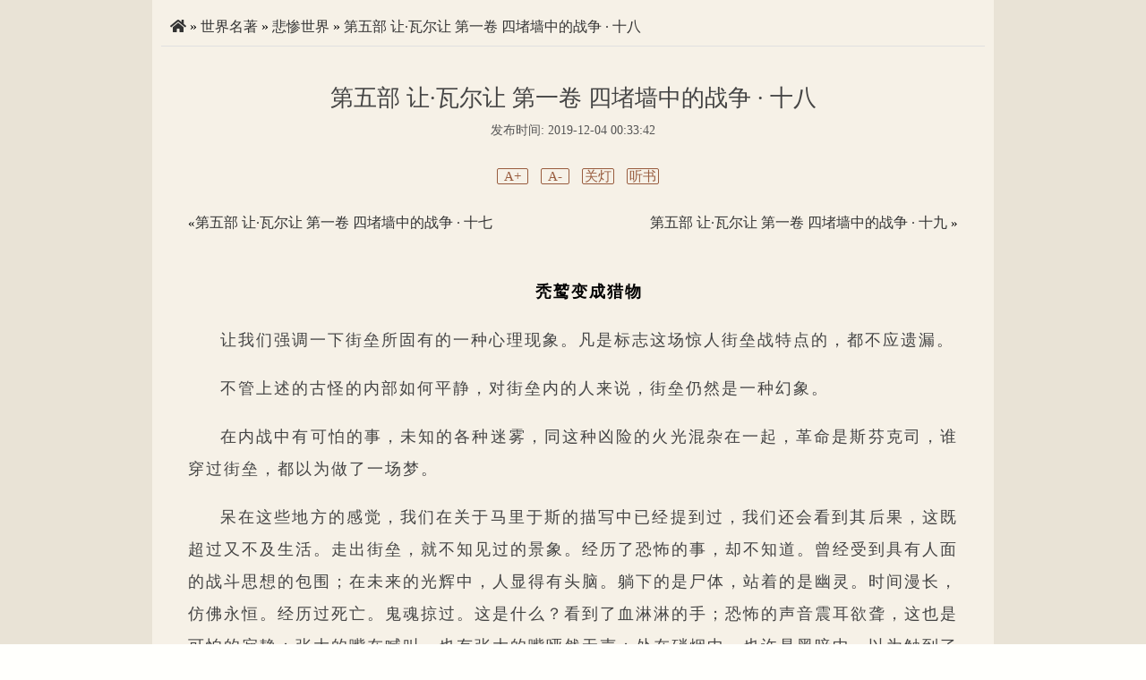

--- FILE ---
content_type: text/html; charset=UTF-8
request_url: http://demo.imwpweb.com/imwpclassic/28262.html
body_size: 8397
content:
<!DOCTYPE html><html lang="zh-Hans" class="no-js">        <head>            <meta charset="UTF-8">            <meta name="viewport" content="width=device-width">            <link rel="profile" href="http://gmpg.org/xfn/11">            <link rel="pingback" href="http://demo.imwpweb.com/imwpclassic/xmlrpc.php"><meta name='robots' content='max-image-preview:large' />
	<style>img:is([sizes="auto" i], [sizes^="auto," i]) { contain-intrinsic-size: 3000px 1500px }</style>
	<title>第五部 让·瓦尔让 第一卷 四堵墙中的战争 · 十八 &#8211; 悲惨世界 &#8211; 世界名著</title>
        <meta name="description" content="">
        <meta name="keywords" content=""><link rel="alternate" type="application/rss+xml" title="imwpclassic主题演示站点 &raquo; Feed" href="http://demo.imwpweb.com/imwpclassic/feed" />
<link rel="alternate" type="application/rss+xml" title="imwpclassic主题演示站点 &raquo; 评论 Feed" href="http://demo.imwpweb.com/imwpclassic/comments/feed" />
<style id='classic-theme-styles-inline-css' type='text/css'>
/*! This file is auto-generated */
.wp-block-button__link{color:#fff;background-color:#32373c;border-radius:9999px;box-shadow:none;text-decoration:none;padding:calc(.667em + 2px) calc(1.333em + 2px);font-size:1.125em}.wp-block-file__button{background:#32373c;color:#fff;text-decoration:none}
</style>
<style id='global-styles-inline-css' type='text/css'>
:root{--wp--preset--aspect-ratio--square: 1;--wp--preset--aspect-ratio--4-3: 4/3;--wp--preset--aspect-ratio--3-4: 3/4;--wp--preset--aspect-ratio--3-2: 3/2;--wp--preset--aspect-ratio--2-3: 2/3;--wp--preset--aspect-ratio--16-9: 16/9;--wp--preset--aspect-ratio--9-16: 9/16;--wp--preset--color--black: #000000;--wp--preset--color--cyan-bluish-gray: #abb8c3;--wp--preset--color--white: #ffffff;--wp--preset--color--pale-pink: #f78da7;--wp--preset--color--vivid-red: #cf2e2e;--wp--preset--color--luminous-vivid-orange: #ff6900;--wp--preset--color--luminous-vivid-amber: #fcb900;--wp--preset--color--light-green-cyan: #7bdcb5;--wp--preset--color--vivid-green-cyan: #00d084;--wp--preset--color--pale-cyan-blue: #8ed1fc;--wp--preset--color--vivid-cyan-blue: #0693e3;--wp--preset--color--vivid-purple: #9b51e0;--wp--preset--gradient--vivid-cyan-blue-to-vivid-purple: linear-gradient(135deg,rgba(6,147,227,1) 0%,rgb(155,81,224) 100%);--wp--preset--gradient--light-green-cyan-to-vivid-green-cyan: linear-gradient(135deg,rgb(122,220,180) 0%,rgb(0,208,130) 100%);--wp--preset--gradient--luminous-vivid-amber-to-luminous-vivid-orange: linear-gradient(135deg,rgba(252,185,0,1) 0%,rgba(255,105,0,1) 100%);--wp--preset--gradient--luminous-vivid-orange-to-vivid-red: linear-gradient(135deg,rgba(255,105,0,1) 0%,rgb(207,46,46) 100%);--wp--preset--gradient--very-light-gray-to-cyan-bluish-gray: linear-gradient(135deg,rgb(238,238,238) 0%,rgb(169,184,195) 100%);--wp--preset--gradient--cool-to-warm-spectrum: linear-gradient(135deg,rgb(74,234,220) 0%,rgb(151,120,209) 20%,rgb(207,42,186) 40%,rgb(238,44,130) 60%,rgb(251,105,98) 80%,rgb(254,248,76) 100%);--wp--preset--gradient--blush-light-purple: linear-gradient(135deg,rgb(255,206,236) 0%,rgb(152,150,240) 100%);--wp--preset--gradient--blush-bordeaux: linear-gradient(135deg,rgb(254,205,165) 0%,rgb(254,45,45) 50%,rgb(107,0,62) 100%);--wp--preset--gradient--luminous-dusk: linear-gradient(135deg,rgb(255,203,112) 0%,rgb(199,81,192) 50%,rgb(65,88,208) 100%);--wp--preset--gradient--pale-ocean: linear-gradient(135deg,rgb(255,245,203) 0%,rgb(182,227,212) 50%,rgb(51,167,181) 100%);--wp--preset--gradient--electric-grass: linear-gradient(135deg,rgb(202,248,128) 0%,rgb(113,206,126) 100%);--wp--preset--gradient--midnight: linear-gradient(135deg,rgb(2,3,129) 0%,rgb(40,116,252) 100%);--wp--preset--font-size--small: 13px;--wp--preset--font-size--medium: 20px;--wp--preset--font-size--large: 36px;--wp--preset--font-size--x-large: 42px;--wp--preset--spacing--20: 0.44rem;--wp--preset--spacing--30: 0.67rem;--wp--preset--spacing--40: 1rem;--wp--preset--spacing--50: 1.5rem;--wp--preset--spacing--60: 2.25rem;--wp--preset--spacing--70: 3.38rem;--wp--preset--spacing--80: 5.06rem;--wp--preset--shadow--natural: 6px 6px 9px rgba(0, 0, 0, 0.2);--wp--preset--shadow--deep: 12px 12px 50px rgba(0, 0, 0, 0.4);--wp--preset--shadow--sharp: 6px 6px 0px rgba(0, 0, 0, 0.2);--wp--preset--shadow--outlined: 6px 6px 0px -3px rgba(255, 255, 255, 1), 6px 6px rgba(0, 0, 0, 1);--wp--preset--shadow--crisp: 6px 6px 0px rgba(0, 0, 0, 1);}:where(.is-layout-flex){gap: 0.5em;}:where(.is-layout-grid){gap: 0.5em;}body .is-layout-flex{display: flex;}.is-layout-flex{flex-wrap: wrap;align-items: center;}.is-layout-flex > :is(*, div){margin: 0;}body .is-layout-grid{display: grid;}.is-layout-grid > :is(*, div){margin: 0;}:where(.wp-block-columns.is-layout-flex){gap: 2em;}:where(.wp-block-columns.is-layout-grid){gap: 2em;}:where(.wp-block-post-template.is-layout-flex){gap: 1.25em;}:where(.wp-block-post-template.is-layout-grid){gap: 1.25em;}.has-black-color{color: var(--wp--preset--color--black) !important;}.has-cyan-bluish-gray-color{color: var(--wp--preset--color--cyan-bluish-gray) !important;}.has-white-color{color: var(--wp--preset--color--white) !important;}.has-pale-pink-color{color: var(--wp--preset--color--pale-pink) !important;}.has-vivid-red-color{color: var(--wp--preset--color--vivid-red) !important;}.has-luminous-vivid-orange-color{color: var(--wp--preset--color--luminous-vivid-orange) !important;}.has-luminous-vivid-amber-color{color: var(--wp--preset--color--luminous-vivid-amber) !important;}.has-light-green-cyan-color{color: var(--wp--preset--color--light-green-cyan) !important;}.has-vivid-green-cyan-color{color: var(--wp--preset--color--vivid-green-cyan) !important;}.has-pale-cyan-blue-color{color: var(--wp--preset--color--pale-cyan-blue) !important;}.has-vivid-cyan-blue-color{color: var(--wp--preset--color--vivid-cyan-blue) !important;}.has-vivid-purple-color{color: var(--wp--preset--color--vivid-purple) !important;}.has-black-background-color{background-color: var(--wp--preset--color--black) !important;}.has-cyan-bluish-gray-background-color{background-color: var(--wp--preset--color--cyan-bluish-gray) !important;}.has-white-background-color{background-color: var(--wp--preset--color--white) !important;}.has-pale-pink-background-color{background-color: var(--wp--preset--color--pale-pink) !important;}.has-vivid-red-background-color{background-color: var(--wp--preset--color--vivid-red) !important;}.has-luminous-vivid-orange-background-color{background-color: var(--wp--preset--color--luminous-vivid-orange) !important;}.has-luminous-vivid-amber-background-color{background-color: var(--wp--preset--color--luminous-vivid-amber) !important;}.has-light-green-cyan-background-color{background-color: var(--wp--preset--color--light-green-cyan) !important;}.has-vivid-green-cyan-background-color{background-color: var(--wp--preset--color--vivid-green-cyan) !important;}.has-pale-cyan-blue-background-color{background-color: var(--wp--preset--color--pale-cyan-blue) !important;}.has-vivid-cyan-blue-background-color{background-color: var(--wp--preset--color--vivid-cyan-blue) !important;}.has-vivid-purple-background-color{background-color: var(--wp--preset--color--vivid-purple) !important;}.has-black-border-color{border-color: var(--wp--preset--color--black) !important;}.has-cyan-bluish-gray-border-color{border-color: var(--wp--preset--color--cyan-bluish-gray) !important;}.has-white-border-color{border-color: var(--wp--preset--color--white) !important;}.has-pale-pink-border-color{border-color: var(--wp--preset--color--pale-pink) !important;}.has-vivid-red-border-color{border-color: var(--wp--preset--color--vivid-red) !important;}.has-luminous-vivid-orange-border-color{border-color: var(--wp--preset--color--luminous-vivid-orange) !important;}.has-luminous-vivid-amber-border-color{border-color: var(--wp--preset--color--luminous-vivid-amber) !important;}.has-light-green-cyan-border-color{border-color: var(--wp--preset--color--light-green-cyan) !important;}.has-vivid-green-cyan-border-color{border-color: var(--wp--preset--color--vivid-green-cyan) !important;}.has-pale-cyan-blue-border-color{border-color: var(--wp--preset--color--pale-cyan-blue) !important;}.has-vivid-cyan-blue-border-color{border-color: var(--wp--preset--color--vivid-cyan-blue) !important;}.has-vivid-purple-border-color{border-color: var(--wp--preset--color--vivid-purple) !important;}.has-vivid-cyan-blue-to-vivid-purple-gradient-background{background: var(--wp--preset--gradient--vivid-cyan-blue-to-vivid-purple) !important;}.has-light-green-cyan-to-vivid-green-cyan-gradient-background{background: var(--wp--preset--gradient--light-green-cyan-to-vivid-green-cyan) !important;}.has-luminous-vivid-amber-to-luminous-vivid-orange-gradient-background{background: var(--wp--preset--gradient--luminous-vivid-amber-to-luminous-vivid-orange) !important;}.has-luminous-vivid-orange-to-vivid-red-gradient-background{background: var(--wp--preset--gradient--luminous-vivid-orange-to-vivid-red) !important;}.has-very-light-gray-to-cyan-bluish-gray-gradient-background{background: var(--wp--preset--gradient--very-light-gray-to-cyan-bluish-gray) !important;}.has-cool-to-warm-spectrum-gradient-background{background: var(--wp--preset--gradient--cool-to-warm-spectrum) !important;}.has-blush-light-purple-gradient-background{background: var(--wp--preset--gradient--blush-light-purple) !important;}.has-blush-bordeaux-gradient-background{background: var(--wp--preset--gradient--blush-bordeaux) !important;}.has-luminous-dusk-gradient-background{background: var(--wp--preset--gradient--luminous-dusk) !important;}.has-pale-ocean-gradient-background{background: var(--wp--preset--gradient--pale-ocean) !important;}.has-electric-grass-gradient-background{background: var(--wp--preset--gradient--electric-grass) !important;}.has-midnight-gradient-background{background: var(--wp--preset--gradient--midnight) !important;}.has-small-font-size{font-size: var(--wp--preset--font-size--small) !important;}.has-medium-font-size{font-size: var(--wp--preset--font-size--medium) !important;}.has-large-font-size{font-size: var(--wp--preset--font-size--large) !important;}.has-x-large-font-size{font-size: var(--wp--preset--font-size--x-large) !important;}
:where(.wp-block-post-template.is-layout-flex){gap: 1.25em;}:where(.wp-block-post-template.is-layout-grid){gap: 1.25em;}
:where(.wp-block-columns.is-layout-flex){gap: 2em;}:where(.wp-block-columns.is-layout-grid){gap: 2em;}
:root :where(.wp-block-pullquote){font-size: 1.5em;line-height: 1.6;}
</style>
<link rel='stylesheet' id='font-awesome-css' href='http://demo.imwpweb.com/imwpclassic/wp-content/themes/imwpclassic-dist/static/css/font-awesome.css?ver=20200111' type='text/css' media='all' />
<link rel='stylesheet' id='pc-css' href='http://demo.imwpweb.com/imwpclassic/wp-content/themes/imwpclassic-dist/static/css/pc.css?ver=20161026' type='text/css' media='all' />
<script type="text/javascript" src="http://demo.imwpweb.com/imwpclassic/wp-content/themes/imwpclassic-dist/static/js/jquery-1.10.2.min.js?ver=20170111" id="jquery-js"></script>
<script type="text/javascript" src="http://demo.imwpweb.com/imwpclassic/wp-content/themes/imwpclassic-dist/static/js/jquery.cookie.js?ver=20170111" id="cookie-js"></script>
<!--[if lt IE 9]>
<script type="text/javascript" src="http://demo.imwpweb.com/imwpclassic/wp-content/themes/imwpclassic-dist/static/js/html5.js?ver=6.8.3" id="html5-js"></script>
<![endif]-->
<!--[if lt IE 9]>
<script type="text/javascript" src="http://demo.imwpweb.com/imwpclassic/wp-content/themes/imwpclassic-dist/static/js/respond.min.js?ver=6.8.3" id="respond-js"></script>
<![endif]-->
<link rel="https://api.w.org/" href="http://demo.imwpweb.com/imwpclassic/wp-json/" /><link rel="alternate" title="JSON" type="application/json" href="http://demo.imwpweb.com/imwpclassic/wp-json/wp/v2/posts/28262" /><link rel="EditURI" type="application/rsd+xml" title="RSD" href="http://demo.imwpweb.com/imwpclassic/xmlrpc.php?rsd" />
<meta name="generator" content="WordPress 6.8.3" />
<link rel="canonical" href="http://demo.imwpweb.com/imwpclassic/28262.html" />
<link rel='shortlink' href='http://demo.imwpweb.com/imwpclassic/?p=28262' />
<link rel="alternate" title="oEmbed (JSON)" type="application/json+oembed" href="http://demo.imwpweb.com/imwpclassic/wp-json/oembed/1.0/embed?url=http%3A%2F%2Fdemo.imwpweb.com%2Fimwpclassic%2F28262.html" />
<link rel="alternate" title="oEmbed (XML)" type="text/xml+oembed" href="http://demo.imwpweb.com/imwpclassic/wp-json/oembed/1.0/embed?url=http%3A%2F%2Fdemo.imwpweb.com%2Fimwpclassic%2F28262.html&#038;format=xml" />
<style type="text/css">.content p{font-size:18px;}.content p, #description p.description{text-align:justify; word-break:break-all}.content p{letter-spacing: 2px; text-indent: 2em;}</style><script type="text/javascript">var noReadingRecord = "还没有开始阅读哦！";var g_tr = {"tr-recommend":"Editor\\\\\\'s recommendation","tr-full-recommend":"Complete","tr-new-books":"\u65b0\u4e66\u63a8\u8350","tr-category-recommend":"Categories","tr-read":"\u9605\u8bfb","tr-lastest":"\u6700\u8fd1\u66f4\u65b0\u5c0f\u8bf4","tr-current-position":"current location","tr-author":"Writer","tr-status":"\u72b6\u6001","tr-update":"\u66f4\u65b0","tr-lastest-chapter":"\u6700\u65b0\u7ae0\u8282","tr-simple-description":"\u7b80\u4ecb","tr-newest":"\u6700\u65b0\u66f4\u65b0","tr-more":"\u66f4\u591a","tr-dark":"\u5173\u706f","tr-publish-time":"\u53d1\u5e03\u65f6\u95f4","tr-start-read":"Read Now","tr-view-list":"\u67e5\u770b\u76ee\u5f55","tr-back":"\u76ee\u5f55","tr-prev":"\u4e0a\u4e00\u7ae0","tr-next":"\u4e0b\u4e00\u7ae0","tr-lastread":"\u6700\u540e\u9605\u8bfb","tr-search":"\u641c\u7d22\u5c0f\u8bf4","tr-no-post":"\u6ca1\u6709\u4e86","tr-none":"\u6682\u65e0","tr-no-reading-record":"\u8fd8\u6ca1\u6709\u5f00\u59cb\u9605\u8bfb\u54e6\uff01","tr-search-result":"%s\u7684\u641c\u7d22\u7ed3\u679c","tr-search-result-content":"\u6682\u65e0\u641c\u7d22\u7ed3\u679c","tr-add-to-bookshelf":"\u6dfb\u52a0\u5230\u4e66\u67b6","tr-add-success":"\u6dfb\u52a0\u6210\u529f","tr-my-bookshelf":"\u6211\u7684\u4e66\u67b6","tr-novel-type":"\u6240\u6709\u5206\u7c7b","tr-writer":"\u6240\u6709\u4f5c\u8005","tr-continue-read":"\u7ee7\u7eed\u9605\u8bfb","tr-novel-info":"Works information","tr-novel-list":"\u7ae0\u8282\u76ee\u5f55","tr-parts-nav":"\u5206\u5377\u5bfc\u822a","tr-allnovel":"\u5c0f\u8bf4\u5217\u8868","tr-search-novel":"\u641c\u7d22\u5c0f\u8bf4","tr-category":"\u5206\u7c7b","tr-book-shelf":"\u4e66\u67b6","tr-authors":"\u4f5c\u8005","tr-tts":"\u542c\u4e66","tr-hot":"\u70ed\u5ea6","tr-hot-short-title":"\u70ed\u95e8","tr-hot-title":"\u70ed\u95e8\u5c0f\u8bf4"};var currentPage = ""; var homeUrl = "http://demo.imwpweb.com/imwpclassic"; var postId = 0; var categoryId = 0;var admin_ajax = "http://demo.imwpweb.com/imwpclassic/wp-admin/admin-ajax.php";var currentPage = 'single'; var postId = 28262; var categoryId = 1457;</script></head><body>
<div id="single">
    <div class="container">
        
        <div class="col-xs-12">
            <div class="breadcrumb"><a href="http://demo.imwpweb.com/imwpclassic"><i class="fas fa-home"></i></a> &raquo; <a href="http://demo.imwpweb.com/imwpclassic/category/%e4%b8%96%e7%95%8c%e5%90%8d%e8%91%97">世界名著</a> &raquo; <a href="http://demo.imwpweb.com/imwpclassic/category/%e4%b8%96%e7%95%8c%e5%90%8d%e8%91%97/beicandeshijie">悲惨世界</a> &raquo; <a href="http://demo.imwpweb.com/imwpclassic/28262.html">第五部 让·瓦尔让 第一卷 四堵墙中的战争 · 十八</a></div>        </div>

        <div class="col-xs-12">

            <!--<div class="fix-left">
                <div id="add-book-to-shelf">
                    加入书架
                </div>
            </div>-->

            <h1 class ="align-center">第五部 让·瓦尔让 第一卷 四堵墙中的战争 · 十八</h1>
            <div class="meta align-center">
                <span>
                    发布时间: 2019-12-04 00:33:42                </span>
                            </div>
            <div class="control clearfix">
                <span id="font-incr">A+</span>
                <span id="font-decr">A-</span>
                <span id="bg-to-dark">关灯</span>
                <span id="tts">听书</span>
            </div>

            
            <div class="pagenavi clearfix">
                <div class="col-xs-5 align-left">
                    &laquo;<a href="http://demo.imwpweb.com/imwpclassic/28261.html" title="第五部 让·瓦尔让 第一卷 四堵墙中的战争 · 十七">第五部 让·瓦尔让 第一卷 四堵墙中的战争 · 十七</a>
                </div>
                <div class="col-xs-2 align-center">
                </div>
                <div class="col-xs-5 align-right">
                    <a href="http://demo.imwpweb.com/imwpclassic/28263.html" title="第五部 让·瓦尔让 第一卷 四堵墙中的战争 · 十九">第五部 让·瓦尔让 第一卷 四堵墙中的战争 · 十九</a>
                    &raquo;
                </div>
            </div>
            <div class="content">
                <p style="text-align: center"><strong><span style="color: #000000">秃鹫变成猎物</span></strong></p>
<p>让我们强调一下街垒所固有的一种心理现象。凡是标志这场惊人街垒战特点的，都不应遗漏。</p>
<p>不管上述的古怪的内部如何平静，对街垒内的人来说，街垒仍然是一种幻象。</p>
<p>在内战中有可怕的事，未知的各种迷雾，同这种凶险的火光混杂在一起，革命是斯芬克司，谁穿过街垒，都以为做了一场梦。</p>
<p>呆在这些地方的感觉，我们在关于马里于斯的描写中已经提到过，我们还会看到其后果，这既超过又不及生活。走出街垒，就不知见过的景象。经历了恐怖的事，却不知道。曾经受到具有人面的战斗思想的包围；在未来的光辉中，人显得有头脑。躺下的是尸体，站着的是幽灵。时间漫长，仿佛永恒。经历过死亡。鬼魂掠过。这是什么？看到了血淋淋的手；恐怖的声音震耳欲聋，这也是可怕的寂静；张大的嘴在喊叫，也有张大的嘴哑然无声；处在硝烟中，也许是黑暗中。以为触到了暗无天日的深渊不祥的湿漉漉；指甲中看到有殷红的东西。往事再也记不起来。</p>
<p>言归正传，回到麻厂街。</p>
<p>蓦地，在两次射击之间，只听到远处敲响了一下。</p>
<p>“中午到了，”孔布费尔说。</p>
<p>十二下还没有敲完，昂若拉已经站直了身子，从街垒高处发出这雷鸣般的呼喊：</p>
<p>“将石块搬上楼。垒在窗户和阁楼的边沿。一半人拿好枪，另一半人搬石块。一分钟也不要耽误。”</p>
<p>街道尽头刚出现一队消防队员，扛着斧头，排成战斗队列。</p>
<p>这可能只是一个特遣队的前锋；什么特遣队？显然是发动攻击的特遣队；负责拆毁街垒的消防队员，总是在士兵前面爬上去。</p>
<p>显然已接近这一时刻：德·克莱芒-托奈尔在一八二二年称之为“加把劲”。</p>
<p>昂若拉的命令以船上和街垒中特有的迅速准确执行了，只有这两个地方不可能逃跑。不到一分钟，昂若拉吩咐垒在科林斯酒店门口的三分之二石块，搬上了二楼和阁楼，第二分钟还没有过去，这些石块已巧妙地垒起来，堆到二楼窗户的一半高和阁楼天窗处。经过主要的建筑师弗伊细心安排，石块相隔一点距离，能让枪管伸进去。由于霰弹射击停止了，把窗户武装起来就更容易办到了。两门炮如今向街垒中心发射炮弹，想打出一个洞，可能的话，打出一个缺口，以便发起冲锋。</p><p>im😉wpweb.com更专业的主题插件生产商家</p>
<p>用于最后防卫的石块垒好后，昂若拉吩咐将放在马伯夫那张桌子上的瓶子搬上二楼。</p>
<p>“谁喝这个？”博须埃问他。</p>
<p>“他们，”昂若拉回答。</p>
<p>然后把楼下的窗户堵上，还把夜晚用来从小酒店里面插门的铁杠准备好。</p>
<p>堡垒建成了。街垒是城墙，小酒店是塔楼。</p>
<p>余下的石块，用来堵豁口。</p>
<p>街垒的守卫者总是不得不节省弹药，围攻者知道这一点，他们策划部署时，慢慢悠悠得令人气恼，提前暴露在火力之下，但这是表面现象，实际上，他们从容不迫，进攻准备一直进行得有条不紊；电闪雷鸣随后而来。</p>
<p>这样慢悠悠让昂若拉有时间再察看一遍，加以完善。他感到，既然这样一批人视死如归，他们的牺牲应该死得壮烈。</p>
<p>他对马里于斯说：“我们两人是首脑。我马上要给楼里下达最后的命令。你呢，你留在外面观察。”</p>
<p>? 落|霞|小|说|ww w | l u ox i a | co M|</p>
<p>马里于斯爬上街垒的脊部察看。</p>
<p>昂若拉叫人把厨房的门钉死，读者记得，厨房成了战地医院。</p>
<p>“不能让流弹打中伤员，”他说。</p>
<p>他在楼下大厅用简明而极其平静的声音下达最后指令；弗伊听着，并以大家的名义回答。</p>
<p>“二楼准备好斧子，砍断楼梯。拿好斧子了吗？”</p>
<p>“拿好了，”弗伊回答。</p>
<p>“多少把？”</p>
<p>“两把斧子，一把屠牛斧。”</p>
<p>“很好。我们有二十六名战斗者健在。有多少支枪？”</p>
<p>“三十四支。”</p>
<p>“多了八支。这八支枪一样上好子弹，放在手边。军刀和手枪别在腰带上。街垒有二十个人。有六个人埋伏在阁楼和二楼的窗口，透过石块的枪眼向围攻者射击。但愿这儿不要有一个劳动者闲着。待会儿，发起冲锋的战鼓敲响时，下面的二十个人奔赴街垒。最先到达的抢占最好的位置。”</p>
<p>布置完了，他转向沙威，对他说：</p>
<p>“我没有忘记你。”</p>
<p>他把一支手枪放在桌上，又说：</p>
<p>“最后一个从这儿出去的人，打碎这个密探的脑袋。”</p>
<p>“在这儿？”一个声音问道。</p>
<p>“不，不要把这具尸体和我们的尸体混在一起。可以跨过对着蒙德图巷的小街垒。它只有四尺高。这家伙捆了个结实。把他带到那里去执行枪决。”</p>
<p>这时，有人比昂若拉更沉着；这就是沙威。</p>
<p>说到这里，让·瓦尔让出现了。</p>
<p>他混在起义者中，这时走了出来，对昂若拉说：</p>
<p>“您是指挥吗？”</p>
<p>“是的。”</p>
<p>“刚才您感谢过我。”</p>
<p>“以共和国的名义。街垒有两个救星：马里于斯·蓬梅西和您。”</p>
<p>“您认为我值得奖励吗？”</p>
<p>“当然。”</p>
<p>“那么，我要求给我一个奖励。”</p>
<p>“什么奖励？”</p>
<p>“我亲自崩掉这个人的脑袋。”</p>
<p>沙威抬起头来，看到让·瓦尔让，做了一个难以觉察的动作，说道：</p>
<p>“说得对。”</p>
<p>至于昂若拉，他开始上子弹；他环顾四周：</p>
<p>“没有异议吗？”</p>
<p>于是他转向让·瓦尔让：</p>
<p>“带走密探吧。”</p>
<p>让·瓦尔让坐在桌子另一边，实实在在地控制着沙威。他抓住手枪，轻轻一响表明他刚上好子弹。</p>
<p>几乎与此同时，传来一阵喇叭声。</p>
<p>“当心敌人！”马里于斯在街垒顶上喊道。</p>
<p>沙威露出他特有的无声的笑容，盯住起义者，对他们说：</p>
<p>“你们的身体不见得比我好。”</p>
<p>“大家都出去！”昂若拉喊道。</p>
<p>起义者乱哄哄地冲了出去，在门口，背后挨了沙威这一句，据说是：</p>
<p>“待会儿见！”</p>

                            </div>

            <div class="pagenavi clearfix">
                <div class="col-xs-5 align-left">
                    &laquo;<a href="http://demo.imwpweb.com/imwpclassic/28261.html" title="第五部 让·瓦尔让 第一卷 四堵墙中的战争 · 十七">第五部 让·瓦尔让 第一卷 四堵墙中的战争 · 十七</a>
                </div>
                <div class="col-xs-2 align-center">
                    <a href="http://demo.imwpweb.com/imwpclassic/category/%e4%b8%96%e7%95%8c%e5%90%8d%e8%91%97/beicandeshijie">目录</a>
                </div>
                <div class="col-xs-5 align-right">
                    <a href="http://demo.imwpweb.com/imwpclassic/28263.html" title="第五部 让·瓦尔让 第一卷 四堵墙中的战争 · 十九">第五部 让·瓦尔让 第一卷 四堵墙中的战争 · 十九</a>
                    &raquo;
                </div>
            </div>

        </div>

    </div>

</div>

<script type="speculationrules">
{"prefetch":[{"source":"document","where":{"and":[{"href_matches":"\/imwpclassic\/*"},{"not":{"href_matches":["\/imwpclassic\/wp-*.php","\/imwpclassic\/wp-admin\/*","\/imwpclassic\/wp-content\/uploads\/sites\/7\/*","\/imwpclassic\/wp-content\/*","\/imwpclassic\/wp-content\/plugins\/*","\/imwpclassic\/wp-content\/themes\/imwpclassic-dist\/*","\/imwpclassic\/*\\?(.+)"]}},{"not":{"selector_matches":"a[rel~=\"nofollow\"]"}},{"not":{"selector_matches":".no-prefetch, .no-prefetch a"}}]},"eagerness":"conservative"}]}
</script>
<div class="footer-single"><div class="container">
                <ul class="links clearfix">
                    
                </ul>
                <p>
                    &nbsp;</p>
                 <p class="center"><p class='center'>Theme supported by <a href="http://www.imwpweb.com" target="_blank">imwpweb</a></p></p>
            </div>
        </div><a id="to-top" href="#" class="fas fa-chevron-up"></a><script type="text/javascript" src="http://demo.imwpweb.com/imwpclassic/wp-content/themes/imwpclassic-dist/static/js/pc.js?ver=20210515" id="jspc-js"></script>
<video id="tts_video" style="display:none"><source id="tts_src" type="video/mp4"></body></html><!--数据库查询28次; &nbsp;耗时:0.053s; &nbsp;内存6M-->

--- FILE ---
content_type: text/html; charset=UTF-8
request_url: http://demo.imwpweb.com/imwpclassic/wp-admin/admin-ajax.php?action=save_read_process
body_size: 198
content:
{"code":1,"data":"\u6210\u529f\u4fdd\u5b58\u8fdb\u5ea6"}